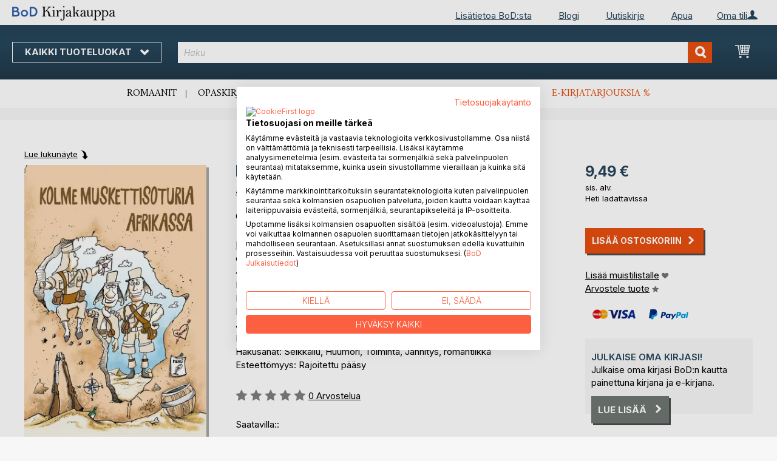

--- FILE ---
content_type: text/html; charset=UTF-8
request_url: https://kirjakauppa.bod.fi/kolme-muskettisoturia-afrikassa-jen-rejt-9789528076698
body_size: 14323
content:
 <!doctype html><html lang="fi"><head prefix="og: http://ogp.me/ns# fb: http://ogp.me/ns/fb# product: http://ogp.me/ns/product#"><script> var LOCALE = 'fi\u002DFI'; var BASE_URL = 'https\u003A\u002F\u002Fkirjakauppa.bod.fi\u002F'; var require = { 'baseUrl': 'https\u003A\u002F\u002Fkirjakauppa.bod.fi\u002Fstatic\u002Fversion1769080966\u002Ffrontend\u002FIsa\u002Ffi\u002Ffi_FI' };</script> <meta charset="utf-8"/>
<meta name="title" content="Kolme muskettisoturia Afrikassa"/>
<meta name="description" content="&quot;Kolme muskettisoturia Afrikassa&quot; kirjoittanut Jenő Rejtő • BoD-kirjakauppa • Erityisiä kirjailijoita. Erityinen valikoima."/>
<meta name="keywords" content="Kolme muskettisoturia Afrikassa"/>
<meta name="robots" content="INDEX,FOLLOW"/>
<meta name="viewport" content="width=device-width, initial-scale=1, maximum-scale=1.0, user-scalable=no"/>
<meta name="format-detection" content="telephone=no"/>
<title>Kolme muskettisoturia Afrikassa</title>
<link  rel="stylesheet" type="text/css"  media="all" href="https://kirjakauppa.bod.fi/static/version1769080966/base/Magento/base/default/mage/calendar.min.css" />
<link  rel="stylesheet" type="text/css"  media="all" href="https://kirjakauppa.bod.fi/static/version1769080966/frontend/Isa/bodtheme/default/css/styles-m.min.css" />
<link  rel="stylesheet" type="text/css"  media="all" href="https://kirjakauppa.bod.fi/static/version1769080966/frontend/Isa/bodtheme/default/css/styles-l.min.css" />
<link  rel="stylesheet" type="text/css"  media="all" href="https://kirjakauppa.bod.fi/static/version1769080966/frontend/Isa/bodtheme/default/css/print.min.css" />
<link  rel="stylesheet" type="text/css"  media="all" href="https://kirjakauppa.bod.fi/static/version1769080966/frontend/Magento/base/default/Magestore_Bannerslider/css/flexslider.min.css" />
<link  rel="stylesheet" type="text/css"  media="all" href="https://kirjakauppa.bod.fi/static/version1769080966/frontend/Isa/bodtheme/default/css/modal.min.css" />
<link  rel="stylesheet" type="text/css"  media="all" href="https://kirjakauppa.bod.fi/static/version1769080966/frontend/Isa/fi/default/css/custom-fi.min.css" />
<link  rel="stylesheet" type="text/css"  media="all" href="https://kirjakauppa.bod.fi/static/version1769080966/frontend/Magento/base/default/JakeSharp_Productslider/css/slick.min.css" />
<link  rel="stylesheet" type="text/css"  media="all" href="https://kirjakauppa.bod.fi/static/version1769080966/frontend/Magento/base/default/JakeSharp_Productslider/css/slick-theme.min.css" />
<link  rel="stylesheet" type="text/css"  media="all" href="https://kirjakauppa.bod.fi/static/version1769080966/frontend/Magento/base/default/JakeSharp_Productslider/css/productslider.min.css" />
<link  rel="stylesheet" type="text/css"  media="all" href="https://kirjakauppa.bod.fi/static/version1769080966/frontend/Magento/base/default/Payone_Core/css/payone.min.css" />
<link  rel="stylesheet" type="text/css"  media="all" href="https://kirjakauppa.bod.fi/static/version1769080966/frontend/Isa/bodtheme/default/mage/gallery/gallery.min.css" />
<script  type="text/javascript"  src="https://kirjakauppa.bod.fi/static/version1769080966/base/Magento/base/default/requirejs/require.min.js"></script>
<script  type="text/javascript"  src="https://kirjakauppa.bod.fi/static/version1769080966/frontend/Isa/fi/fi_FI/requirejs-min-resolver.min.js"></script>
<script  type="text/javascript"  src="https://kirjakauppa.bod.fi/static/version1769080966/base/Magento/base/default/mage/requirejs/baseUrlResolver.min.js"></script>
<script  type="text/javascript"  src="https://kirjakauppa.bod.fi/static/version1769080966/frontend/Isa/fi/fi_FI/requirejs-map.min.js"></script>
<script  type="text/javascript"  src="https://kirjakauppa.bod.fi/static/version1769080966/base/Magento/base/default/mage/requirejs/mixins.min.js"></script>
<script  type="text/javascript"  src="https://kirjakauppa.bod.fi/static/version1769080966/frontend/Isa/fi/fi_FI/requirejs-config.min.js"></script>
<script  type="text/javascript"  src="https://kirjakauppa.bod.fi/static/version1769080966/frontend/Magento/base/default/Smile_ElasticsuiteTracker/js/tracking.min.js"></script>
<script  type="text/javascript"  media="all" src="https://kirjakauppa.bod.fi/static/version1769080966/frontend/Isa/bodtheme/default/js/theme.min.js"></script>
<link rel="preload" as="font" crossorigin="anonymous" href="https://kirjakauppa.bod.fi/static/version1769080966/base/Magento/base/default/fonts/opensans/light/opensans-300.woff2" />
<link rel="preload" as="font" crossorigin="anonymous" href="https://kirjakauppa.bod.fi/static/version1769080966/base/Magento/base/default/fonts/opensans/regular/opensans-400.woff2" />
<link rel="preload" as="font" crossorigin="anonymous" href="https://kirjakauppa.bod.fi/static/version1769080966/base/Magento/base/default/fonts/opensans/semibold/opensans-600.woff2" />
<link rel="preload" as="font" crossorigin="anonymous" href="https://kirjakauppa.bod.fi/static/version1769080966/base/Magento/base/default/fonts/opensans/bold/opensans-700.woff2" />
<link rel="preload" as="font" crossorigin="anonymous" href="https://kirjakauppa.bod.fi/static/version1769080966/frontend/Magento/luma/default/fonts/Luma-Icons.woff2" />
<link  rel="canonical" href="https://kirjakauppa.bod.fi/kolme-muskettisoturia-afrikassa-jen-rejt-9789528076698" />
<link  rel="icon" type="image/x-icon" href="https://kirjakauppa.bod.fi/media/favicon/stores/4/favicon.ico" />
<link  rel="shortcut icon" type="image/x-icon" href="https://kirjakauppa.bod.fi/media/favicon/stores/4/favicon.ico" />
<script src="https://consent.cookiefirst.com/sites/kirjakauppa.bod.fi-96ffb047-b443-4c61-820d-0ffb51a8e442/consent.js"></script>	

<style>
header .panel.wrapper > p {display:none;}
#ui-id-2{min-height: 240px;}
div#prefix-error {max-width: 384px;}
</style>

<script>
  (function (sCDN, sCDNProject, sCDNWorkspace, sCDNVers) {
    if (
      window.localStorage !== null &&
      typeof window.localStorage === "object" &&
      typeof window.localStorage.getItem === "function" &&
      window.sessionStorage !== null &&
      typeof window.sessionStorage === "object" &&
      typeof window.sessionStorage.getItem === "function"
    ) {
      sCDNVers =
        window.sessionStorage.getItem("jts_preview_version") ||
        window.localStorage.getItem("jts_preview_version") ||
        sCDNVers;
    }
    window.jentis = window.jentis || {};
    window.jentis.config = window.jentis.config || {};
    window.jentis.config.frontend = window.jentis.config.frontend || {};
    window.jentis.config.frontend.cdnhost =
      sCDN + "/get/" + sCDNWorkspace + "/web/" + sCDNVers + "/";
    window.jentis.config.frontend.vers = sCDNVers;
    window.jentis.config.frontend.env = sCDNWorkspace;
    window.jentis.config.frontend.project = sCDNProject;
    window._jts = window._jts || [];
    var f = document.getElementsByTagName("script")[0];
    var j = document.createElement("script");
    j.async = true;
    j.src = window.jentis.config.frontend.cdnhost + "h067e2.js";
    f.parentNode.insertBefore(j, f);
  })("https://5cyeyp.bod.fi","bod-fi","live", "_");

  _jts.push({ track: "pageview" });
  _jts.push({ track: "submit" });
</script>   <script type="text/x-magento-init">
        {
            "*": {
                "Magento_PageCache/js/form-key-provider": {
                    "isPaginationCacheEnabled":
                        0                }
            }
        }</script>  <script>
try{smileTracker.setConfig({beaconUrl:'https://kirjakauppa.bod.fi/elasticsuite/tracker/hit/image/h.png',telemetryUrl:'https://t.elasticsuite.io/track',telemetryEnabled:'',sessionConfig:{"visit_cookie_name":"STUID","visit_cookie_lifetime":"3600","visitor_cookie_lifetime":"365","visitor_cookie_name":"STVID","domain":"kirjakauppa.bod.fi","path":"\/"},endpointUrl:'https://kirjakauppa.bod.fi/rest/V1/elasticsuite-tracker/hit',});smileTracker.addPageVar('store_id','4');require(['Smile_ElasticsuiteTracker/js/user-consent'],function(userConsent){if(userConsent({"cookieRestrictionEnabled":"0","cookieRestrictionName":"user_allowed_save_cookie"})){smileTracker.sendTag();}});}catch(err){;}
</script>  <meta property="og:type" content="product" /><meta property="og:title" content="Kolme muskettisoturia Afrikassa" /><meta property="og:image" content="https://images.bod.com/images/kolme-muskettisoturia-afrikassa-jen-rejt-9789528008743.jpg/400/400/Kolme_muskettisoturia_Afrikassa.webp" /><meta property="og:description" content="&quot;Kolme muskettisoturia Afrikassa&quot; kirjoittanut Jenő Rejtő • BoD-kirjakauppa • Erityisiä kirjailijoita. Erityinen valikoima." /><meta property="og:url" content="https://kirjakauppa.bod.fi/kolme-muskettisoturia-afrikassa-jen-rejt-9789528076698" /> <meta property="product:price:amount" content="9.49"/> <meta property="product:price:currency" content="EUR"/> </head><body data-container="body" data-mage-init='{"loaderAjax": {}, "loader": { "icon": "https://kirjakauppa.bod.fi/static/version1769080966/base/Magento/base/default/images/loader-2.gif"}}' id="html-body" itemtype="http://schema.org/Product" itemscope="itemscope" class="page-product-downloadable catalog-product-view product-kolme-muskettisoturia-afrikassa-jen-rejt-9789528076698 page-layout-1column">       <script type="text/x-magento-init">
    {
        "*": {
            "Magento_PageBuilder/js/widget-initializer": {
                "config": {"[data-content-type=\"slider\"][data-appearance=\"default\"]":{"Magento_PageBuilder\/js\/content-type\/slider\/appearance\/default\/widget":false},"[data-content-type=\"map\"]":{"Magento_PageBuilder\/js\/content-type\/map\/appearance\/default\/widget":false},"[data-content-type=\"row\"]":{"Magento_PageBuilder\/js\/content-type\/row\/appearance\/default\/widget":false},"[data-content-type=\"tabs\"]":{"Magento_PageBuilder\/js\/content-type\/tabs\/appearance\/default\/widget":false},"[data-content-type=\"slide\"]":{"Magento_PageBuilder\/js\/content-type\/slide\/appearance\/default\/widget":{"buttonSelector":".pagebuilder-slide-button","showOverlay":"hover","dataRole":"slide"}},"[data-content-type=\"banner\"]":{"Magento_PageBuilder\/js\/content-type\/banner\/appearance\/default\/widget":{"buttonSelector":".pagebuilder-banner-button","showOverlay":"hover","dataRole":"banner"}},"[data-content-type=\"buttons\"]":{"Magento_PageBuilder\/js\/content-type\/buttons\/appearance\/inline\/widget":false},"[data-content-type=\"products\"][data-appearance=\"carousel\"]":{"Magento_PageBuilder\/js\/content-type\/products\/appearance\/carousel\/widget":false}},
                "breakpoints": {"desktop":{"label":"Desktop","stage":true,"default":true,"class":"desktop-switcher","icon":"Magento_PageBuilder::css\/images\/switcher\/switcher-desktop.svg","conditions":{"min-width":"1024px"},"options":{"products":{"default":{"slidesToShow":"5"}}}},"tablet":{"conditions":{"max-width":"1024px","min-width":"768px"},"options":{"products":{"default":{"slidesToShow":"4"},"continuous":{"slidesToShow":"3"}}}},"mobile":{"label":"Mobile","stage":true,"class":"mobile-switcher","icon":"Magento_PageBuilder::css\/images\/switcher\/switcher-mobile.svg","media":"only screen and (max-width: 768px)","conditions":{"max-width":"768px","min-width":"640px"},"options":{"products":{"default":{"slidesToShow":"3"}}}},"mobile-small":{"conditions":{"max-width":"640px"},"options":{"products":{"default":{"slidesToShow":"2"},"continuous":{"slidesToShow":"1"}}}}}            }
        }
    }</script>   <div class="cookie-status-message" id="cookie-status">The store will not work correctly in the case when cookies are disabled.</div> <script type="text&#x2F;javascript">document.querySelector("#cookie-status").style.display = "none";</script> <script type="text/x-magento-init">
    {
        "*": {
            "cookieStatus": {}
        }
    }</script> <script type="text/x-magento-init">
    {
        "*": {
            "mage/cookies": {
                "expires": null,
                "path": "\u002F",
                "domain": ".kirjakauppa.bod.fi",
                "secure": false,
                "lifetime": "3600"
            }
        }
    }</script>  <noscript><div class="message global noscript"><div class="content"><p><strong>JavaScript vaikuttaisi olevan deaktivoitu selaimessasi.</strong> <span> For the best experience on our site, be sure to turn on Javascript in your browser.</span></p></div></div></noscript>     <script> window.cookiesConfig = window.cookiesConfig || {}; window.cookiesConfig.secure = false; </script> <script>    require.config({
        map: {
            '*': {
                wysiwygAdapter: 'mage/adminhtml/wysiwyg/tiny_mce/tinymceAdapter'
            }
        }
    });</script> <script>    require.config({
        paths: {
            googleMaps: 'https\u003A\u002F\u002Fmaps.googleapis.com\u002Fmaps\u002Fapi\u002Fjs\u003Fv\u003D3\u0026key\u003D'
        },
        config: {
            'Magento_PageBuilder/js/utils/map': {
                style: '',
            },
            'Magento_PageBuilder/js/content-type/map/preview': {
                apiKey: '',
                apiKeyErrorMessage: 'You\u0020must\u0020provide\u0020a\u0020valid\u0020\u003Ca\u0020href\u003D\u0027https\u003A\u002F\u002Fkirjakauppa.bod.fi\u002Fadminhtml\u002Fsystem_config\u002Fedit\u002Fsection\u002Fcms\u002F\u0023cms_pagebuilder\u0027\u0020target\u003D\u0027_blank\u0027\u003EGoogle\u0020Maps\u0020API\u0020key\u003C\u002Fa\u003E\u0020to\u0020use\u0020a\u0020map.'
            },
            'Magento_PageBuilder/js/form/element/map': {
                apiKey: '',
                apiKeyErrorMessage: 'You\u0020must\u0020provide\u0020a\u0020valid\u0020\u003Ca\u0020href\u003D\u0027https\u003A\u002F\u002Fkirjakauppa.bod.fi\u002Fadminhtml\u002Fsystem_config\u002Fedit\u002Fsection\u002Fcms\u002F\u0023cms_pagebuilder\u0027\u0020target\u003D\u0027_blank\u0027\u003EGoogle\u0020Maps\u0020API\u0020key\u003C\u002Fa\u003E\u0020to\u0020use\u0020a\u0020map.'
            },
        }
    });</script><script>
    require.config({
        shim: {
            'Magento_PageBuilder/js/utils/map': {
                deps: ['googleMaps']
            }
        }
    });</script><div class="page-wrapper"><header class="page-header"><div class="panel wrapper"><div class="panel header">   <div class="widget block block-static-block header_nav_top"><ul><li class="customer-login"><div data-block="account-wrapper" class="account-wrapper"><a class="action account-overlay text-center " target="_self"><span class="text">Oma tili</span></a> <div class="block block-account-overlay loggedout" data-role="dropdownDialog" data-mage-init='{"dropdownDialog":{ "appendTo":"[data-block=account-wrapper]", "triggerTarget":".account-wrapper > .account-overlay", "autoPosition":false, "timeout": "300", "closeOnMouseLeave": true, "closeOnEscape": true, "triggerClass":"active", "triggerEvent":"mouseenter", "parentClass":"active", "buttons":[]}}'><ul class="overlay-menu nav items"><li class="nav item account-link"><a class="action account-overlay text-center" onclick="return false;"><span class="text">Oma tili</span></a></li>  <li><a href="https://kirjakauppa.bod.fi/customer/account/login/" id="idOm9gxQQe" class="action primary login" >Kirjaudu  </a></li> <li class="nav item register"><a class="customer-register" href="https://kirjakauppa.bod.fi/customer/account/create/">Oletko uusi käyttäjä? Rekisteröidy nyt.</a></li>   <li class="nav item"><a href="https://kirjakauppa.bod.fi/customer/account/">Yleiskatsaus</a></li><li class="nav item"><a href="https://kirjakauppa.bod.fi/sales/order/history/">Kirjatilaukseni</a></li><li class="nav item"><a href="https://kirjakauppa.bod.fi/wishlist/">Muistilista</a></li> </ul></div></div></li></ul><ul>
<li><a title="BoD:sta" href="https://www.bod.fi/lisatietoja-bod.html" target="_self">Lisätietoa&nbsp;BoD:sta</a></li>
<li><a title="Blogi" href="https://blogi.bod.fi/" target="_self">Blogi</a></li>
<li><a title="Uutiskirje" href="https://page.bod.de/nlsubscription?mandant=6" target="_self">Uutiskirje</a></li>
<li><a title="Apua" href="https://kirjakauppa.bod.fi/apua-kirjautuminen-ja-rekisteroityminen" target="_self">Apua</a></li>
</ul></div>  <!-- Moved to header inner <span data-action="toggle-nav" class="action nav-toggle"><span>Vaihda navigointi</span></span> --> <a class="logo" href="https://kirjakauppa.bod.fi/" title=""> <img src="https://kirjakauppa.bod.fi/media/logo/stores/4/BoD-Logo-Kirjakauppa-FI-Header.png" alt="" width="170"  /></a> </div></div><div class="header-inner"><div class="header content">   <div class="sections nav-sections"> <div class="section-items nav-sections-items" data-mage-init='{"tabs":{"openedState":"active"}}'>  <div class="section-item-title nav-sections-item-title" data-role="collapsible"><a class="nav-sections-item-switch item-store-menu" data-toggle="switch" href="#store.menu">Menu</a></div><div class="section-item-content nav-sections-item-content item-store-menu" id="store.menu" data-role="content">     <nav class="navigation store-fi" data-action="navigation"><a class="outline toggle-navigation nav-toggle" data-action="toggle-nav" href="" onclick="return false;">Kaikki tuoteluokat <i class="icon-bod icon-down"></i></a> <ul data-mage-init='{"menu":{"responsive":true, "expanded":true, "position":{"my":"left top","at":"left bottom"}}}'><li class="all-categories level0 nav-1 first level-top parent"><a class="level-top ui-corner-all" href="">Kaikki tuoteluokat</a></li> <li  class="level0 nav-1 category-item first level-top parent"><a href="https://kirjakauppa.bod.fi/bod-kirjavinkit"  class="level-top" ><span>BoD Kirjavinkit</span></a><ul class="level0 submenu"><li  class="level1 nav-1-1 category-item first"><a href="https://kirjakauppa.bod.fi/bod-kirjavinkit/bod-n-kirjasuositukset" ><span>BoD:n kirjasuositukset</span></a></li><li  class="level1 nav-1-2 category-item last"><a href="https://kirjakauppa.bod.fi/bod-kirjavinkit/parasta-lahjavinkkia" ><span>10 parasta lahjavinkkiä </span></a></li></ul></li><li  class="level0 nav-2 category-item level-top parent"><a href="https://kirjakauppa.bod.fi/kaunokirjallisuus"  class="level-top" ><span>Kaunokirjallisuus</span></a><ul class="level0 submenu"><li  class="level1 nav-2-1 category-item first"><a href="https://kirjakauppa.bod.fi/kaunokirjallisuus/romaanit-novellit" ><span>Romaanit &amp; novellit</span></a></li><li  class="level1 nav-2-2 category-item last"><a href="https://kirjakauppa.bod.fi/kaunokirjallisuus/runot" ><span>Klassikot &amp; runot</span></a></li></ul></li><li  class="level0 nav-3 category-item level-top parent"><a href="https://kirjakauppa.bod.fi/lasten-ja-nuortenkirjat"  class="level-top" ><span>Lasten- ja nuortenkirjat</span></a><ul class="level0 submenu"><li  class="level1 nav-3-1 category-item first"><a href="https://kirjakauppa.bod.fi/lasten-ja-nuortenkirjat/lastenkirjat" ><span>Lastenkirjat</span></a></li><li  class="level1 nav-3-2 category-item"><a href="https://kirjakauppa.bod.fi/lasten-ja-nuortenkirjat/jugendliteratur-ab-12" ><span>Nuortenkirjat</span></a></li><li  class="level1 nav-3-3 category-item last"><a href="https://kirjakauppa.bod.fi/lasten-ja-nuortenkirjat/sachbuecher-fuer-kinder-und-jugendliche" ><span>Lasten ja nuorten tietokirjat</span></a></li></ul></li><li  class="level0 nav-4 category-item level-top parent"><a href="https://kirjakauppa.bod.fi/opaskirjat"  class="level-top" ><span>Opaskirjat</span></a><ul class="level0 submenu"><li  class="level1 nav-4-1 category-item first"><a href="https://kirjakauppa.bod.fi/opaskirjat/ruuanlaitto-hyvinvointi-terveys" ><span>Ruuanlaitto, hyvinvointi &amp; terveys</span></a></li><li  class="level1 nav-4-2 category-item"><a href="https://kirjakauppa.bod.fi/opaskirjat/vapaa-aika-harrastukset-kulttuuri" ><span>Vapaa-aika, harrastukset &amp; kulttuuri</span></a></li><li  class="level1 nav-4-3 category-item"><a href="https://kirjakauppa.bod.fi/opaskirjat/matkailu-maantiede" ><span>Matkailu &amp; maantiede</span></a></li><li  class="level1 nav-4-4 category-item last"><a href="https://kirjakauppa.bod.fi/opaskirjat/elamantaito-kaytannon-oppaat" ><span>Elämäntaito &amp; käytännön oppaat</span></a></li></ul></li><li  class="level0 nav-5 category-item last level-top parent"><a href="https://kirjakauppa.bod.fi/tieto-oppikirjat"  class="level-top" ><span>Tieto- &amp; oppikirjat</span></a><ul class="level0 submenu"><li  class="level1 nav-5-1 category-item first"><a href="https://kirjakauppa.bod.fi/tieto-oppikirjat/talous-johtaminen" ><span>Talous &amp; johtaminen</span></a></li><li  class="level1 nav-5-2 category-item"><a href="https://kirjakauppa.bod.fi/tieto-oppikirjat/teollisuus-tekniikka" ><span>Teollisuus &amp; tekniikka</span></a></li><li  class="level1 nav-5-3 category-item"><a href="https://kirjakauppa.bod.fi/tieto-oppikirjat/ymparisto-luonnon-laaketiede" ><span>Luonnontieteet &amp; ympäristö</span></a></li><li  class="level1 nav-5-4 category-item"><a href="https://kirjakauppa.bod.fi/tieto-oppikirjat/yhteiskunta-politiikka" ><span>Yhteiskunta &amp; politiikka</span></a></li><li  class="level1 nav-5-5 category-item"><a href="https://kirjakauppa.bod.fi/tieto-oppikirjat/historia-uskonto-humanistiset-tieteet" ><span>Historia, uskonto &amp; humanistiset tieteet</span></a></li><li  class="level1 nav-5-6 category-item last"><a href="https://kirjakauppa.bod.fi/tieto-oppikirjat/oppikirjat-kielet" ><span>Oppiminen &amp; kielet</span></a></li></ul></li>  <li class="nav item ui-menu-item" role="presentation"><a href="/catalogsearch/result/index/?c_filter%5Bbod_on_sale%5D=1&c_filter%5Bbod_ebook_variant%5D=1&q=*" id="promotions" class="ui-corner-all" tabindex="-1" role="menuitem">E-kirjatarjoukset <span class="text-orange">%</span></a></li><li class="nav item"><a href="https://www.bod.fi/fingerprint/fi/">Blog</a></li><li class="nav item"><a href="https://www.bod.fi/newsletter-fi.html">Uutiskirje</a></li><li class="nav item"><a href="https://kirjakauppa.bod.fi/apua-kirjautuminen-ja-rekisteroityminen/">Apua</a></li></ul></nav></div>  <div class="section-item-title nav-sections-item-title" data-role="collapsible"><a class="nav-sections-item-switch item-store-links" data-toggle="switch" href="#store.links">Oma tili</a></div><div class="section-item-content nav-sections-item-content item-store-links" id="store.links" data-role="content"> <ul class="ui-menu"> <li class="nav item"><a href="https://kirjakauppa.bod.fi/customer/account/login/">Kirjaudu  </a></li>   <li class="nav item"><a href="https://kirjakauppa.bod.fi/customer/account/">Yleiskatsaus</a></li><li class="nav item"><a href="https://kirjakauppa.bod.fi/customer/account/edit/">Asiakastiedot</a></li><li class="nav item"><a href="https://kirjakauppa.bod.fi/customer/address/">Osoitetiedot</a></li><li class="nav item"><a href="https://kirjakauppa.bod.fi/sales/order/history/">Kirjatilaukseni</a></li><li class="nav item"><a href="https://kirjakauppa.bod.fi/downloadable/customer/products/">E-kirjalataukseni</a></li><li class="nav item"><a href="https://kirjakauppa.bod.fi/review/customer/">Arvosteluni</a></li><li class="nav item"><a href="https://kirjakauppa.bod.fi/wishlist/">Muistilista</a></li> </ul></div> </div></div> <a class="action skip contentarea" href="#contentarea"><span>Skip to Content</span></a> <span data-action="toggle-nav" class="action nav-toggle"><span>Vaihda navigointi</span></span> <div data-block="minicart" class="minicart-wrapper"><a class="action showcart" href="https://kirjakauppa.bod.fi/checkout/cart/" data-bind="scope: 'minicart_content'"><span class="text">Ostoskori</span> <span class="counter qty empty" data-bind="css: { empty: !!getCartParam('summary_count') == false && !isLoading() }, blockLoader: isLoading"><span class="counter-number"><!-- ko if: getCartParam('summary_count') --><!-- ko text: getCartParam('summary_count').toLocaleString(window.LOCALE) --><!-- /ko --><!-- /ko --></span> <span class="counter-label"><!-- ko if: getCartParam('summary_count') --><!-- ko text: getCartParam('summary_count').toLocaleString(window.LOCALE) --><!-- /ko --><!-- ko i18n: 'items' --><!-- /ko --><!-- /ko --></span></span></a>   <script>            require(['jquery'], function ($) {
                $('a.action.showcart').on('click', function() {
                    $(document.body).trigger('processStart');
                });
            });</script>  <script>window.checkout = {"shoppingCartUrl":"https:\/\/kirjakauppa.bod.fi\/checkout\/cart\/","checkoutUrl":"https:\/\/kirjakauppa.bod.fi\/checkout\/","updateItemQtyUrl":"https:\/\/kirjakauppa.bod.fi\/checkout\/sidebar\/updateItemQty\/","removeItemUrl":"https:\/\/kirjakauppa.bod.fi\/checkout\/sidebar\/removeItem\/","imageTemplate":"Magento_Catalog\/product\/image_with_borders","baseUrl":"https:\/\/kirjakauppa.bod.fi\/","minicartMaxItemsVisible":5,"websiteId":"5","maxItemsToDisplay":10,"storeId":"4","storeGroupId":"5","customerLoginUrl":"https:\/\/kirjakauppa.bod.fi\/customer\/account\/login\/referer\/aHR0cHM6Ly9raXJqYWthdXBwYS5ib2QuZmkva29sbWUtbXVza2V0dGlzb3R1cmlhLWFmcmlrYXNzYS1qZW4tcmVqdC05Nzg5NTI4MDc2Njk4\/","isRedirectRequired":false,"autocomplete":"off","captcha":{"user_login":{"isCaseSensitive":false,"imageHeight":50,"imageSrc":"","refreshUrl":"https:\/\/kirjakauppa.bod.fi\/captcha\/refresh\/","isRequired":false,"timestamp":1769998610}}}</script> <script type="text/x-magento-init">
    {
        "[data-block='minicart']": {
            "Magento_Ui/js/core/app": {"components":{"minicart_content":{"children":{"subtotal.container":{"children":{"subtotal":{"children":{"subtotal.totals":{"config":{"display_cart_subtotal_incl_tax":1,"display_cart_subtotal_excl_tax":0,"template":"Magento_Tax\/checkout\/minicart\/subtotal\/totals"},"children":{"subtotal.totals.msrp":{"component":"Magento_Msrp\/js\/view\/checkout\/minicart\/subtotal\/totals","config":{"displayArea":"minicart-subtotal-hidden","template":"Magento_Msrp\/checkout\/minicart\/subtotal\/totals"}}},"component":"Magento_Tax\/js\/view\/checkout\/minicart\/subtotal\/totals"}},"component":"uiComponent","config":{"template":"Magento_Checkout\/minicart\/subtotal"}}},"component":"uiComponent","config":{"displayArea":"subtotalContainer"}},"item.renderer":{"component":"Magento_Checkout\/js\/view\/cart-item-renderer","config":{"displayArea":"defaultRenderer","template":"Magento_Checkout\/minicart\/item\/default"},"children":{"item.image":{"component":"Magento_Catalog\/js\/view\/image","config":{"template":"Magento_Catalog\/product\/image","displayArea":"itemImage"}},"checkout.cart.item.price.sidebar":{"component":"uiComponent","config":{"template":"Magento_Checkout\/minicart\/item\/price","displayArea":"priceSidebar"}}}},"extra_info":{"component":"uiComponent","config":{"displayArea":"extraInfo"}},"promotion":{"component":"uiComponent","config":{"displayArea":"promotion"}}},"config":{"itemRenderer":{"default":"defaultRenderer","simple":"defaultRenderer","virtual":"defaultRenderer"},"template":"Magento_Checkout\/minicart\/content"},"component":"Magento_Checkout\/js\/view\/minicart"}},"types":[]}        },
        "*": {
            "Magento_Ui/js/block-loader": "https\u003A\u002F\u002Fkirjakauppa.bod.fi\u002Fstatic\u002Fversion1769080966\u002Fbase\u002FMagento\u002Fbase\u002Fdefault\u002Fimages\u002Floader\u002D1.gif"
        }
    }</script></div>  <div class="block block-search"><div class="block block-title"><strong>Haku</strong></div><div class="block block-content"><form class="form minisearch" id="search_mini_form" action="https://kirjakauppa.bod.fi/catalogsearch/result/" method="get"><div class="field search"><label class="label" for="search" data-role="minisearch-label"><span>Haku</span></label> <div class="control"><input id="search" type="text" name="q" value="" placeholder="Haku" class="input-text" maxlength="128" role="combobox" aria-haspopup="false" aria-autocomplete="both" aria-expanded="false" autocomplete="off" data-block="autocomplete-form"/><div id="search_autocomplete" class="search-autocomplete"></div> <div class="actions"><button type="submit" title="Haku" class="action search"><span>Haku</span></button></div></div></div></form></div></div><script type="text/x-magento-init">
{
    "#search" :
    {
        "quickSearch" :
        {
            "formSelector":"#search_mini_form",
            "url":"https://kirjakauppa.bod.fi/search/ajax/suggest/",
            "destinationSelector":"#search_autocomplete",
            "templates": {"term":{"title":"Search terms","template":"Smile_ElasticsuiteCore\/autocomplete\/term"},"product":{"title":"Tuotteet","template":"Smile_ElasticsuiteCatalog\/autocomplete\/product"},"category":{"title":"Luokat","template":"Smile_ElasticsuiteCatalog\/autocomplete\/category"},"product_attribute":{"title":"Attributes","template":"Smile_ElasticsuiteCatalog\/autocomplete\/product-attribute","titleRenderer":"Smile_ElasticsuiteCatalog\/js\/autocomplete\/product-attribute"}},
            "priceFormat" : {"pattern":"%s\u00a0\u20ac","precision":2,"requiredPrecision":2,"decimalSymbol":",","groupSymbol":"\u00a0","groupLength":3,"integerRequired":false},
            "minSearchLength" : 2 }
    }
}</script></div></div><div class="widget block block-static-block header_navi_bottom">
<ul>
<li><a href="https://kirjakauppa.bod.fi/kaunokirjallisuus/romaanit-novellit/" target="_self">Romaanit</a></li>
<li><a href="https://kirjakauppa.bod.fi/opaskirjat/" target="_self">Opaskirjat</a></li>
<li><a href="https://kirjakauppa.bod.fi/bod-kirjavinkit/bod-n-kirjasuositukset/" target="_self">BoD:n kirjasuositukset </a></li>
<li><a href="https://kirjakauppa.bod.fi/lasten-ja-nuortenkirjat/lastenkirjat/" target="_self">Lastenkirjat</a></li>
<li><a href="https://kirjakauppa.bod.fi/kaunokirjallisuus/runot/" target="_self">Runot</a></li>
<li><a href="/catalogsearch/result/index/?c_filter%5Bbod_on_sale%5D=1&amp;c_filter%5Bbod_ebook_variant%5D=1&amp;c_filter%5Bcategories_ids%5D=!15&amp;q=*">E-kirjatarjouksia %</a></li>
</ul></div></header><main id="maincontent" class="page-main"><div class="page messages"> <div data-placeholder="messages"></div> <div data-bind="scope: 'messages'"><!-- ko if: cookieMessages && cookieMessages.length > 0 --><div aria-atomic="true" role="alert" data-bind="foreach: { data: cookieMessages, as: 'message' }" class="messages"><div data-bind="attr: { class: 'message-' + message.type + ' ' + message.type + ' message', 'data-ui-id': 'message-' + message.type }"><div data-bind="html: $parent.prepareMessageForHtml(message.text)"></div></div></div><!-- /ko --><!-- ko if: messages().messages && messages().messages.length > 0 --><div aria-atomic="true" role="alert" class="messages" data-bind="foreach: { data: messages().messages, as: 'message' }"><div data-bind="attr: { class: 'message-' + message.type + ' ' + message.type + ' message', 'data-ui-id': 'message-' + message.type }"><div data-bind="html: $parent.prepareMessageForHtml(message.text)"></div></div></div><!-- /ko --></div><script type="text/x-magento-init">
    {
        "*": {
            "Magento_Ui/js/core/app": {
                "components": {
                        "messages": {
                            "component": "Magento_Theme/js/view/messages"
                        }
                    }
                }
            }
    }</script></div> <a id="contentarea" tabindex="-1"></a><div class="columns"><div class="column main bod-main-wrapper"><div class="product reading-probe">  <a class="action small" id="booksampleLink" href="//www.bod.fi/booksample?json=http%3A%2F%2Fwww.bod.fi%2Fgetjson.php%3Fobjk_id%3D2693363%26hash%3Dfd0196c7065c63d82ae5b315ae9de872" target="_blank">Lue lukunäyte</a> </div> <div class="product media bod-product-image"> <a id="gallery-prev-area" tabindex="-1"></a><div class="action-skip-wrapper"> <a class="action skip gallery-next-area" href="#gallery-next-area"><span>Skip to the end of the images gallery</span></a> <span data-action="toggle-nav" class="action nav-toggle"><span>Vaihda navigointi</span></span></div> <script type="text/x-magento-init">
    {
        "[data-gallery-role=gallery-placeholder]": {
            "Magento_ProductVideo/js/fotorama-add-video-events": {
                "videoData": [{"mediaType":null,"videoUrl":null,"isBase":false}],
                "videoSettings": [{"playIfBase":"0","showRelated":"0","videoAutoRestart":"0"}],
                "optionsVideoData": []            }
        }
    }</script><div class="action-skip-wrapper"> <a class="action skip gallery-prev-area" href="#gallery-prev-area"><span>Skip to the beginning of the images gallery</span></a> <span data-action="toggle-nav" class="action nav-toggle"><span>Vaihda navigointi</span></span></div> <a id="gallery-next-area" tabindex="-1"></a>  <img class="photo image" itemprop="image"  src="https://images.bod.com/images/kolme-muskettisoturia-afrikassa-jen-rejt-9789528008743.jpg/500/500/Kolme_muskettisoturia_Afrikassa.webp" alt="Kolme muskettisoturia Afrikassa" /></div><div class="bod-product-info-main product-info-main">  <style type="text/css"> .a-reihe { font-weight: normal; text-decoration: underline; } a.a-reihe:hover { color: #e84e0f !important; }</style><div class="flag-container"> </div><div class="bod-main-info"><div class="page-title-wrapper product"><h1 class="page-title"><span class="base" data-ui-id="page-title-wrapper" itemprop="name">Kolme muskettisoturia Afrikassa</span></h1></div>  <span class="product author product-item-author"><a href="https://kirjakauppa.bod.fi/catalogsearch/result/index/?q=Jen%C5%91%20Rejt%C5%91&bod_pers_id=12596295" class="product-author-link">Jenő Rejtő</a></a></span>     <br><br>  <p>Osa 1: <a class="a-reihe" href="https://kirjakauppa.bod.fi/catalogsearch/result/index/?q=P.%20Howard%3Ain%20seikkailuromaanit&bod_issue=P.%20Howard%3Ain%20seikkailuromaanit&c_filter%5Bbod_ebook_variant%5D=1#products">P. Howard:in seikkailuromaanit</a></p>   <div class="bod-additional-info">    <p class="product-category"><a href="https://kirjakauppa.bod.fi/kaunokirjallisuus/romaanit-novellit" title="Romaanit &amp; novellit">Romaanit &amp; novellit</a></p>    <p class="ebook-format">ePUB</p><p class="ebook-file-size">480,0 KB</p><p class="ebook-drm">DRM: Vesileimaus</p> <p class="isbn">ISBN-13: 9789528076698</p><p class="publisher">Kustantaja: BoD - Books on Demand</p><p class="release-date">Julkaistu:  05.04.2019</p><p class="language">Kieli: suomi</p> <p class="tags">Hakusanat: Seikkailu, Huumori, Toiminta, Jännitys, romantiikka</p>  <p class="ebook-accessibility">Esteettömyys: Rajoitettu pääsy</p></div></div>      <div class="product-reviews-summary short empty"><div class="rating-summary"><span class="label"><span>Arvostelu::</span></span> <div class="rating-result"><span style="width:0%"><span>0%</span></span></div></div><div class="reviews-actions"><a class="action add" href="https://kirjakauppa.bod.fi/kolme-muskettisoturia-afrikassa-jen-rejt-9789528076698#review-form" onclick="scrollto(jQuery('#tab-label-product-reviews-title'), jQuery('#tab-label-product-reviews-title'));"> 0 <span>Arvostelua</span></a></div></div> <script>
    function scrollto(tab, element){
        tab.trigger('click');
        jQuery('html,body').animate({
            scrollTop: (element.offset().top)
        }, 800);
    };</script>     <div class="switcher"><p>Saatavilla::</p><div class="switcher-buttons"><a href="https://kirjakauppa.bod.fi/kolme-muskettisoturia-afrikassa-jen-rejt-9789528008743" class="switcher-buttons-print "><span class="variant">Painettu kirja</span> <span class="price">15,50 €</span></a> <a href="https://kirjakauppa.bod.fi/kolme-muskettisoturia-afrikassa-jen-rejt-9789528076698" class="switcher-buttons-ebook active"><span class="variant">E-kirja</span> <span class="price"><span class="price">9,49 €</span></span></a></div></div> </div><div class="product bod-actions"><div class="product-info-price"><div class="price-box price-final_price" data-role="priceBox" data-product-id="207114" data-price-box="product-id-207114">      <span class="price-container price-final_price&#x20;tax&#x20;weee"  itemprop="offers" itemscope itemtype="http://schema.org/Offer"> <span  id="product-price-207114"  data-price-amount="9.49" data-price-type="finalPrice" class="price-wrapper " ><span class="price">9,49 €</span></span>   <meta itemprop="price" content="9.49" /><meta itemprop="priceCurrency" content="EUR" /></span>  </div>  <div class="bod-tax-container"><p class="bod-tax">sis. alv.</p></div>  <p class="shipment-info product-item-delivery">Heti ladattavissa</p>   <div class="shipment-info" style="margin: 15px 0 40px 0;"></div></div>     <div class="product-add-form"><form data-product-sku="9789528076698" action="https://kirjakauppa.bod.fi/checkout/cart/add/uenc/aHR0cHM6Ly9raXJqYWthdXBwYS5ib2QuZmkva29sbWUtbXVza2V0dGlzb3R1cmlhLWFmcmlrYXNzYS1qZW4tcmVqdC05Nzg5NTI4MDc2Njk4/product/207114/" method="post" id="product_addtocart_form"><input type="hidden" name="product" value="207114" /><input type="hidden" name="selected_configurable_option" value="" /><input type="hidden" name="related_product" id="related-products-field" value="" /><input type="hidden" name="item" value="207114" /><input name="form_key" type="hidden" value="5m0koHSuIzcvkPJF" />        <div class="product-options-wrapper" id="product-options-wrapper"><div class="fieldset" tabindex="0">  <script>
require([
    'jquery',
], function($){

//<![CDATA[
    $.extend(true, $, {
        calendarConfig: {
            dayNames: ["sunnuntaina","maanantaina","tiistaina","keskiviikkona","torstaina","perjantaina","lauantaina"],
            dayNamesMin: ["su","ma","ti","ke","to","pe","la"],
            monthNames: ["tammikuuta","helmikuuta","maaliskuuta","huhtikuuta","toukokuuta","kes\u00e4kuuta","hein\u00e4kuuta","elokuuta","syyskuuta","lokakuuta","marraskuuta","joulukuuta"],
            monthNamesShort: ["tammik.","helmik.","maalisk.","huhtik.","toukok.","kes\u00e4k.","hein\u00e4k.","elok.","syysk.","lokak.","marrask.","jouluk."],
            infoTitle: 'Tietoa\u0020kalenterista',
            firstDay: 1,
            closeText: 'Sulje',
            currentText: 'T\u00E4n\u00E4\u00E4n',
            prevText: 'Palaa',
            nextText: 'Next',
            weekHeader: 'WK',
            timeText: 'Aika',
            hourText: 'Tunti',
            minuteText: 'Minute',
            dateFormat: "D, d M yy", // $.datepicker.RFC_2822
            showOn: 'button',
            showAnim: '',
            changeMonth: true,
            changeYear: true,
            buttonImageOnly: null,
            buttonImage: null,
            showButtonPanel: true,
            showWeek: true,
            timeFormat: '',
            showTime: false,
            showHour: false,
            showMinute: false
        }
    });

    enUS = {"m":{"wide":["January","February","March","April","May","June","July","August","September","October","November","December"],"abbr":["Jan","Feb","Mar","Apr","May","Jun","Jul","Aug","Sep","Oct","Nov","Dec"]}}; // en_US locale reference
//]]>

});</script>   </div></div> <div class="product-options-bottom">   <div class="box-tocart"><div class="fieldset"> <div class="field qty"><label class="label" for="qty"><span>Määrä</span></label> <div class="control"><input type="number" name="qty" id="qty" maxlength="12" value="1" title="Määrä" class="input-text qty" data-validate="{&quot;required-number&quot;:true,&quot;validate-item-quantity&quot;:{&quot;minAllowed&quot;:1,&quot;maxAllowed&quot;:1}}" /></div></div> <div class="actions"><button type="submit" title="Lisää ostoskoriin" class="action primary tocart" id="product-addtocart-button"><span>Lisää ostoskoriin</span></button>   <div id="instant-purchase" data-bind="scope:'instant-purchase'"><!-- ko template: getTemplate() --><!-- /ko --></div><script type="text/x-magento-init">
    {
        "#instant-purchase": {
            "Magento_Ui/js/core/app": {"components":{"instant-purchase":{"component":"Magento_InstantPurchase\/js\/view\/instant-purchase","config":{"template":"Magento_InstantPurchase\/instant-purchase","buttonText":"Instant Purchase","purchaseUrl":"https:\/\/kirjakauppa.bod.fi\/instantpurchase\/button\/placeOrder\/"}}}}        }
    }</script></div></div></div> <script type="text/x-magento-init">
    {
        "#product_addtocart_form": {
            "Magento_Catalog/product/view/validation": {
                "radioCheckboxClosest": ".nested"
            }
        }
    }</script> <script type="text/x-magento-init">
    {
        "#product_addtocart_form": {
            "catalogAddToCart": {
                "bindSubmit": true,
                "toCartLink": "https://kirjakauppa.bod.fi/checkout/cart/"
            }
        }
    }</script><div class="product-social-links">  <div class="product-addto-links" data-role="add-to-links"> <a href="#" class="action towishlist" data-post='{"action":"https:\/\/kirjakauppa.bod.fi\/wishlist\/index\/add\/","data":{"product":207114,"uenc":"aHR0cHM6Ly9raXJqYWthdXBwYS5ib2QuZmkva29sbWUtbXVza2V0dGlzb3R1cmlhLWFmcmlrYXNzYS1qZW4tcmVqdC05Nzg5NTI4MDc2Njk4"}}' data-action="add-to-wishlist"><span>Lisää muistilistalle</span></a> <br/> <a href="#product-reviews" class="action ratetitle" onclick="jQuery('#tab-label-reviews-title').click(); scrollto(jQuery('#tab-label-reviews-title'));"><span>Arvostele tuote</span></a></div><script type="text/x-magento-init">
    {
        "body": {
            "addToWishlist": {"productType":"downloadable"} }
    }</script><script>
    function scrollto(tab, element){
        tab.trigger('click');
            jQuery('html,body').animate({
               scrollTop: (element.offset().top)
            }, 800);
    };</script>  <div class="product-social-icons"> <div class="payment-method-icons">   <img src="https://kirjakauppa.bod.fi/static/version1769080966/frontend/Isa/bodtheme/default/images/material/creditcard.png" alt="Luottokortti" title="Luottokortti" class="payone_creditcard" />    <img src="https://kirjakauppa.bod.fi/static/version1769080966/frontend/Isa/bodtheme/default/images/material/paypal.png" alt="PayPal" title="PayPal" class="payone_paypal" /> </div></div></div></div>  </form></div><script type="text/x-magento-init">
    {
        "[data-role=priceBox][data-price-box=product-id-207114]": {
            "priceBox": {
                "priceConfig":  {"productId":207114,"priceFormat":{"pattern":"%s\u00a0\u20ac","precision":2,"requiredPrecision":2,"decimalSymbol":",","groupSymbol":"\u00a0","groupLength":3,"integerRequired":false},"prices":{"baseOldPrice":{"amount":8.8691578785047,"adjustments":[]},"oldPrice":{"amount":9.49,"adjustments":[]},"basePrice":{"amount":8.8691578785047,"adjustments":[]},"finalPrice":{"amount":9.49,"adjustments":[]}},"idSuffix":"_clone","tierPrices":[],"calculationAlgorithm":"VATID_BASE_CALCULATION"}            }
        }
    }</script>   <div class="bod-own-book-marketing"><p class="bod-marketing-headline">Julkaise oma kirjasi!</p><p class="bod-marketing-text">Julkaise oma kirjasi BoD:n kautta painettuna kirjana ja e-kirjana.</p><a href="https://www.bod.fi/kirjailijaksi.html" class="marketing action secondary tocart"><span>Lue lisää</span></a></div>  </div>   <div class="product info detailed"><div class="product data items" data-mage-init='{"tabs":{"openedState":"active"}}'>  <div class="data item title" data-role="collapsible" id="tab-label-product.info.description"><a class="data switch" tabindex="-1" data-toggle="trigger" href="#product.info.description" id="tab-label-product.info.description-title">Kuvaus</a></div><div class="data item content" aria-labelledby="tab-label-product.info.description-title" id="product.info.description" data-role="content">   <div class="product attribute description"> <div class="value" itemprop="description">Uskomattoman, mieleenpainuvan tarinan sankarit, erottamattomat ystävät Potka, Kanto Hopkins ja Nobody Alfons  palvelevat Ranskan Muukalaislegioonassa. Kolmeksi muskettisotureiksi kutsuttu sotilas-kolmikko suorittaa ritarillista palvelua rohkean ranskalaistytön, Yvonnen rinnalla jännittävien ja monesti hengenvaarallisten seikkailujen kautta. Samalla kaverien vanha tuttava Turkin Sulttaani näennäisesti vain sekoittaa ystävysten kuviot. Näyttää siltä, että hänen alhaiset petoksensa vain lisäävät sankariemme vaikeuksia. Onko hän siis petturi tai ystävä? Se selviää vasta henkeäsalpaavan tarinan loppupäässä. Viikkoja kestävä pakomatka Muukalaislegioonasta, sitten Afrikan pahamaineisimmalta rangaistusleiriltä, samalla Yvonnen isän, kenraalin pelastaminen ja laajamittaisen maanpetoksen paljastaminen näyttää mahdottomalta tehtävältä. Saharan autiomaa, viidakko ja villisti virtaava Kongo- joki ovat olennaiset lavasteet tapahtumille, joiden päähenkilöt eivät pelastu rakkauden ansaltakaan. Heidän toveristaan, kuuluisasta ja salaperäisestä kokista tulee tärkeä mauste tässä sopassa, jossa lopuksi hyvä palkitaan ja paha saa ansionsa mukaan.  <br>Romaani on tarkoitettu luettavaksi kaikenikäisille, teinistä vaariin. Unkarilaisen P. Howard:in ympäri maailmaa tunnettu teos on mestarillinen kertomus. Howardin vastustamaton huumori, lämmin inhimillisyys ja asiantuntemus pohjautuvat kirjailijan lyhyeen, mutta tapahtumarikkaaseen elämään.</div></div></div>  <div class="data item title" data-role="collapsible" id="tab-label-product.contributor.info"><a class="data switch" tabindex="-1" data-toggle="trigger" href="#product.contributor.info" id="tab-label-product.contributor.info-title">Kirjailija</a></div><div class="data item content" aria-labelledby="tab-label-product.contributor.info-title" id="product.contributor.info" data-role="content">    <div class="bod-product-author"><div class="author-image">  <img src="https://kirjakauppa.bod.fi/static/version1769080966/frontend/Isa/bodtheme/default/images/author-no-image.png" alt="Jenő Rejtő" title="Jenő Rejtő"/></div><div class="author-details"><p class="author-name">Jenő Rejtő</p><p class="author-description"></p></div></div>  </div>  <div class="data item title" data-role="collapsible" id="tab-label-product-pressvoices"><a class="data switch" tabindex="-1" data-toggle="trigger" href="#product-pressvoices" id="tab-label-product-pressvoices-title">Lehdistöarvostelut</a></div><div class="data item content" aria-labelledby="tab-label-product-pressvoices-title" id="product-pressvoices" data-role="content">  <div class="press-comments-wrapper"> <p>Kirjasta ei ole ilmestynyt lehdistöarvosteluja.</p></div></div>  <div class="data item title last" data-role="collapsible" id="tab-label-reviews"><a class="data switch" tabindex="-1" data-toggle="trigger" href="#reviews" id="tab-label-reviews-title">Lukija-arvostelut</a></div><div class="data item content" aria-labelledby="tab-label-reviews-title" id="reviews" data-role="content"> <div id="product-review-container" data-role="product-review"></div> <div class="block review-add"><div class="block-title"><strong>Kirjoita oma arvostelu</strong></div><div class="block-content"> <div class="message info notlogged" id="review-form"><div>Kirjaudu sisään <a href="#" class="action link">täällä</a> kirjoittaaksesi arvostelun.</div></div><script type="text/x-magento-init">
    {
        "#review-form a": {
            "Magento_Review/js/login": {}
        }
    }</script></div></div> <script type="text/x-magento-init">
    {
        "*": {
            "Magento_Review/js/process-reviews": {
                "productReviewUrl": "https\u003A\u002F\u002Fkirjakauppa.bod.fi\u002Freview\u002Fproduct\u002FlistAjax\u002Fid\u002F207114\u002F",
                "reviewsTabSelector": "#tab-label-reviews"
            }
        }
    }</script></div></div></div> <input name="form_key" type="hidden" value="5m0koHSuIzcvkPJF" /> <div id="authenticationPopup" data-bind="scope:'authenticationPopup', style: {display: 'none'}"> <script>window.authenticationPopup = {"autocomplete":"off","customerRegisterUrl":"https:\/\/kirjakauppa.bod.fi\/customer\/account\/create\/","customerForgotPasswordUrl":"https:\/\/kirjakauppa.bod.fi\/customer\/account\/forgotpassword\/","baseUrl":"https:\/\/kirjakauppa.bod.fi\/","customerLoginUrl":"https:\/\/kirjakauppa.bod.fi\/customer\/ajax\/login\/"}</script> <script>
        window.authenticationRedirect = "https://kirjakauppa.bod.fi/checkout/"</script><!-- ko template: getTemplate() --><!-- /ko --> <script type="text/x-magento-init">
        {
            "#authenticationPopup": {
                "Magento_Ui/js/core/app": {"components":{"authenticationPopup":{"component":"Magento_Customer\/js\/view\/authentication-popup","children":{"messages":{"component":"Magento_Ui\/js\/view\/messages","displayArea":"messages"},"captcha":{"component":"Magento_Captcha\/js\/view\/checkout\/loginCaptcha","displayArea":"additional-login-form-fields","formId":"user_login","configSource":"checkout"}}}}}            },
            "*": {
                "Magento_Ui/js/block-loader": "https\u003A\u002F\u002Fkirjakauppa.bod.fi\u002Fstatic\u002Fversion1769080966\u002Fbase\u002FMagento\u002Fbase\u002Fdefault\u002Fimages\u002Floader\u002D1.gif"
                 }
        }</script></div> <script type="text/x-magento-init">
    {
        "*": {
            "Magento_Customer/js/section-config": {
                "sections": {"stores\/store\/switch":["*"],"stores\/store\/switchrequest":["*"],"directory\/currency\/switch":["*"],"*":["messages"],"customer\/account\/logout":["*","recently_viewed_product","recently_compared_product","persistent"],"customer\/account\/loginpost":["*"],"customer\/account\/createpost":["*"],"customer\/account\/editpost":["*"],"customer\/ajax\/login":["checkout-data","cart","captcha"],"catalog\/product_compare\/add":["compare-products"],"catalog\/product_compare\/remove":["compare-products"],"catalog\/product_compare\/clear":["compare-products"],"sales\/guest\/reorder":["cart"],"sales\/order\/reorder":["cart"],"checkout\/cart\/add":["cart","directory-data"],"checkout\/cart\/delete":["cart"],"checkout\/cart\/updatepost":["cart"],"checkout\/cart\/updateitemoptions":["cart"],"checkout\/cart\/couponpost":["cart"],"checkout\/cart\/estimatepost":["cart"],"checkout\/cart\/estimateupdatepost":["cart"],"checkout\/onepage\/saveorder":["cart","checkout-data","last-ordered-items"],"checkout\/sidebar\/removeitem":["cart"],"checkout\/sidebar\/updateitemqty":["cart"],"rest\/*\/v1\/carts\/*\/payment-information":["cart","last-ordered-items","captcha","instant-purchase"],"rest\/*\/v1\/guest-carts\/*\/payment-information":["cart","captcha"],"rest\/*\/v1\/guest-carts\/*\/selected-payment-method":["cart","checkout-data"],"rest\/*\/v1\/carts\/*\/selected-payment-method":["cart","checkout-data","instant-purchase"],"customer\/address\/*":["instant-purchase"],"customer\/account\/*":["instant-purchase"],"vault\/cards\/deleteaction":["instant-purchase"],"multishipping\/checkout\/overviewpost":["cart"],"paypal\/express\/placeorder":["cart","checkout-data"],"paypal\/payflowexpress\/placeorder":["cart","checkout-data"],"paypal\/express\/onauthorization":["cart","checkout-data"],"persistent\/index\/unsetcookie":["persistent"],"review\/product\/post":["review"],"wishlist\/index\/add":["wishlist"],"wishlist\/index\/remove":["wishlist"],"wishlist\/index\/updateitemoptions":["wishlist"],"wishlist\/index\/update":["wishlist"],"wishlist\/index\/cart":["wishlist","cart"],"wishlist\/index\/fromcart":["wishlist","cart"],"wishlist\/index\/allcart":["wishlist","cart"],"wishlist\/shared\/allcart":["wishlist","cart"],"wishlist\/shared\/cart":["cart"],"checkout\/onepage\/update":["cart"],"customer\/account\/confirmchangeemail":["*"]},
                "clientSideSections": ["checkout-data","cart-data"],
                "baseUrls": ["https:\/\/kirjakauppa.bod.fi\/","http:\/\/kirjakauppa.bod.fi\/"],
                "sectionNames": ["messages","customer","compare-products","last-ordered-items","cart","directory-data","captcha","instant-purchase","loggedAsCustomer","persistent","review","wishlist","recently_viewed_product","recently_compared_product","product_data_storage","paypal-billing-agreement"]            }
        }
    }</script> <script type="text/x-magento-init">
    {
        "*": {
            "Magento_Customer/js/customer-data": {
                "sectionLoadUrl": "https\u003A\u002F\u002Fkirjakauppa.bod.fi\u002Fcustomer\u002Fsection\u002Fload\u002F",
                "expirableSectionLifetime": 60,
                "expirableSectionNames": ["cart","persistent"],
                "cookieLifeTime": "3600",
                "updateSessionUrl": "https\u003A\u002F\u002Fkirjakauppa.bod.fi\u002Fcustomer\u002Faccount\u002FupdateSession\u002F"
            }
        }
    }</script> <script type="text/x-magento-init">
    {
        "*": {
            "Magento_Customer/js/invalidation-processor": {
                "invalidationRules": {
                    "website-rule": {
                        "Magento_Customer/js/invalidation-rules/website-rule": {
                            "scopeConfig": {
                                "websiteId": "5"
                            }
                        }
                    }
                }
            }
        }
    }</script> <script type="text/x-magento-init">
    {
        "body": {
            "pageCache": {"url":"https:\/\/kirjakauppa.bod.fi\/page_cache\/block\/render\/id\/207114\/","handles":["default","catalog_product_view","catalog_product_view_type_downloadable","catalog_product_view_id_207114","catalog_product_view_sku_9789528076698"],"originalRequest":{"route":"catalog","controller":"product","action":"view","uri":"\/kolme-muskettisoturia-afrikassa-jen-rejt-9789528076698"},"versionCookieName":"private_content_version"}        }
    }</script>  <script type="text/x-magento-init">
    {
        "body": {
            "requireCookie": {"noCookieUrl":"https:\/\/kirjakauppa.bod.fi\/cookie\/index\/noCookies\/","triggers":[".action.towishlist"],"isRedirectCmsPage":true}        }
    }</script> <script type="text/x-magento-init">
    {
        "*": {
                "Magento_Catalog/js/product/view/provider": {
                    "data": {"items":{"207114":{"add_to_cart_button":{"post_data":"{\"action\":\"https:\\\/\\\/kirjakauppa.bod.fi\\\/checkout\\\/cart\\\/add\\\/uenc\\\/%25uenc%25\\\/product\\\/207114\\\/\",\"data\":{\"product\":\"207114\",\"uenc\":\"%uenc%\"}}","url":"https:\/\/kirjakauppa.bod.fi\/checkout\/cart\/add\/uenc\/%25uenc%25\/product\/207114\/","required_options":false},"add_to_compare_button":{"post_data":null,"url":"{\"action\":\"https:\\\/\\\/kirjakauppa.bod.fi\\\/catalog\\\/product_compare\\\/add\\\/\",\"data\":{\"product\":\"207114\",\"uenc\":\"aHR0cHM6Ly9raXJqYWthdXBwYS5ib2QuZmkva29sbWUtbXVza2V0dGlzb3R1cmlhLWFmcmlrYXNzYS1qZW4tcmVqdC05Nzg5NTI4MDc2Njk4\"}}","required_options":null},"price_info":{"final_price":9.49,"max_price":9.49,"max_regular_price":9.49,"minimal_regular_price":9.49,"special_price":null,"minimal_price":9.49,"regular_price":9.49,"formatted_prices":{"final_price":"<span class=\"price\">9,49\u00a0\u20ac<\/span>","max_price":"<span class=\"price\">9,49\u00a0\u20ac<\/span>","minimal_price":"<span class=\"price\">9,49\u00a0\u20ac<\/span>","max_regular_price":"<span class=\"price\">9,49\u00a0\u20ac<\/span>","minimal_regular_price":null,"special_price":null,"regular_price":"<span class=\"price\">9,49\u00a0\u20ac<\/span>"},"extension_attributes":{"msrp":{"msrp_price":"<span class=\"price\">0,00\u00a0\u20ac<\/span>","is_applicable":"","is_shown_price_on_gesture":"","msrp_message":"","explanation_message":"Our price is lower than the manufacturer&#039;s &quot;minimum advertised price.&quot; As a result, we cannot show you the price in catalog or the product page. <br><br> You have no obligation to purchase the product once you know the price. You can simply remove the item from your cart."},"tax_adjustments":{"final_price":8.8691578785047,"max_price":8.8691578785047,"max_regular_price":8.8691578785047,"minimal_regular_price":8.8691578785047,"special_price":8.8691578785047,"minimal_price":8.8691578785047,"regular_price":8.8691578785047,"formatted_prices":{"final_price":"<span class=\"price\">8,87\u00a0\u20ac<\/span>","max_price":"<span class=\"price\">8,87\u00a0\u20ac<\/span>","minimal_price":"<span class=\"price\">8,87\u00a0\u20ac<\/span>","max_regular_price":"<span class=\"price\">8,87\u00a0\u20ac<\/span>","minimal_regular_price":null,"special_price":"<span class=\"price\">8,87\u00a0\u20ac<\/span>","regular_price":"<span class=\"price\">8,87\u00a0\u20ac<\/span>"}},"weee_attributes":[],"weee_adjustment":"<span class=\"price\">9,49\u00a0\u20ac<\/span>"}},"images":[{"url":"https:\/\/images.bod.com\/images\/kolme-muskettisoturia-afrikassa-jen-rejt-9789528008743.jpg\/500\/500\/Kolme_muskettisoturia_Afrikassa.webp","code":"recently_viewed_products_grid_content_widget","height":300,"width":240,"label":"Kolme muskettisoturia Afrikassa","resized_width":240,"resized_height":300},{"url":"https:\/\/images.bod.com\/images\/kolme-muskettisoturia-afrikassa-jen-rejt-9789528008743.jpg\/500\/500\/Kolme_muskettisoturia_Afrikassa.webp","code":"recently_viewed_products_list_content_widget","height":270,"width":270,"label":"Kolme muskettisoturia Afrikassa","resized_width":270,"resized_height":270},{"url":"https:\/\/images.bod.com\/images\/kolme-muskettisoturia-afrikassa-jen-rejt-9789528008743.jpg\/500\/500\/Kolme_muskettisoturia_Afrikassa.webp","code":"recently_viewed_products_images_names_widget","height":90,"width":75,"label":"Kolme muskettisoturia Afrikassa","resized_width":75,"resized_height":90},{"url":"https:\/\/images.bod.com\/images\/kolme-muskettisoturia-afrikassa-jen-rejt-9789528008743.jpg\/500\/500\/Kolme_muskettisoturia_Afrikassa.webp","code":"recently_compared_products_grid_content_widget","height":300,"width":240,"label":"Kolme muskettisoturia Afrikassa","resized_width":240,"resized_height":300},{"url":"https:\/\/images.bod.com\/images\/kolme-muskettisoturia-afrikassa-jen-rejt-9789528008743.jpg\/500\/500\/Kolme_muskettisoturia_Afrikassa.webp","code":"recently_compared_products_list_content_widget","height":207,"width":270,"label":"Kolme muskettisoturia Afrikassa","resized_width":270,"resized_height":207},{"url":"https:\/\/images.bod.com\/images\/kolme-muskettisoturia-afrikassa-jen-rejt-9789528008743.jpg\/500\/500\/Kolme_muskettisoturia_Afrikassa.webp","code":"recently_compared_products_images_names_widget","height":90,"width":75,"label":"Kolme muskettisoturia Afrikassa","resized_width":75,"resized_height":90}],"url":"https:\/\/kirjakauppa.bod.fi\/kolme-muskettisoturia-afrikassa-jen-rejt-9789528076698","id":207114,"name":"Kolme muskettisoturia Afrikassa","type":"downloadable","is_salable":"1","store_id":4,"currency_code":"EUR","extension_attributes":{"review_html":"    <div class=\"product-reviews-summary short empty\"><div class=\"rating-summary\"><span class=\"label\"><span>Arvostelu::<\/span><\/span> <div class=\"rating-result\"><span style=\"width:0%\"><span>0%<\/span><\/span><\/div><\/div><div class=\"reviews-actions\"><a class=\"action add\" href=\"https:\/\/kirjakauppa.bod.fi\/kolme-muskettisoturia-afrikassa-jen-rejt-9789528076698#review-form\" onclick=\"scrollto(jQuery('#tab-label-product-reviews-title'), jQuery('#tab-label-product-reviews-title'));\"> 0 <span>Arvostelua<\/span><\/a><\/div><\/div> <script>\n    function scrollto(tab, element){\n        tab.trigger('click');\n        jQuery('html,body').animate({\n            scrollTop: (element.offset().top)\n        }, 800);\n    };<\/script>","wishlist_button":{"post_data":null,"url":"{\"action\":\"https:\\\/\\\/kirjakauppa.bod.fi\\\/wishlist\\\/index\\\/add\\\/\",\"data\":{\"product\":207114,\"uenc\":\"aHR0cHM6Ly9raXJqYWthdXBwYS5ib2QuZmkva29sbWUtbXVza2V0dGlzb3R1cmlhLWFmcmlrYXNzYS1qZW4tcmVqdC05Nzg5NTI4MDc2Njk4\"}}","required_options":null}},"is_available":true}},"store":"4","currency":"EUR","productCurrentScope":"website"}            }
        }
    }</script>   <div id="related-products-container" style="position: relative; height: 50px; margin-top: 40px"><div class="loading-mask" style="position: absolute"><div class="loader"><img src="https://kirjakauppa.bod.fi/static/version1769080966/base/Magento/base/default/images/loader-1.gif" alt="Lataa…" style="position: absolute;"></div></div></div><script type="text/x-magento-init">
    {
        "*": {
            "Bod_Shop/js/view/product/related": {
                "url": "https://kirjakauppa.bod.fi/",
                "path": "bodshop/product/related/id/207114/"
            }
        }
    }</script>       </div></div></main><div class="page-bottom"><div class="content"> </div><div class="widget block block-static-block bod_payment_methods">
<div class="payment-logos">
<div class="payment-logo mastercard test" style="width: 33.3333333%;"><img src="https://kirjakauppa.bod.fi/static/version1769080966/frontend/Isa/bodtheme/default/images/logos/mastercard.png" alt=" " /></div>
<div class="payment-logo visa" style="width: 33.3333333%;"><img src="https://kirjakauppa.bod.fi/static/version1769080966/frontend/Isa/bodtheme/default/images/logos/visa.png" alt=" " /></div>
<div class="payment-logo paypal" style="width: 33.3333333%;"><img style="margin: -4px auto 0;" src="https://kirjakauppa.bod.fi/static/version1769080966/frontend/Isa/bodtheme/default/images/logos/paypal.png" alt=" " /></div>
</div>
</div></div><footer class="page-footer"><div class="footer content"> <div class="widget block block-static-block footer_custom_links">
<ul>
<li><a title="Yleiset sopimusehdot" href="https://kirjakauppa.bod.fi/apua-sopimusehdot" target="_self">Yleiset sopimusehdot</a></li>
<li><a title="Tietosuoja" href="https://www.bod.fi/tietosuojaseloste">Tietosuoja</a></li>
<!--<li><a href="/hilfe-widerruf/">Widerruf</a></li>-->
<li><a title="Julkaisutiedot" href="https://www.bod.fi/julkaisutiedot.html" target="_self">Julkaisutiedot</a></li>
<li><a title="Toimitus&amp;maksaminen" href="https://kirjakauppa.bod.fi/apua-toimitus-ja-laskutus" target="_self">Toimitus &amp; maksaminen</a></li>
<li><a title="Apua" href="https://kirjakauppa.bod.fi/apua-kirjautuminen-ja-rekisteroityminen" target="_self">Apua</a></li>
<li><a href="#" onclick="cookiefirst_show_settings();">Eväste banneri</a></li>
</ul>
</div><div class="widget block block-static-block footer_social_icons">
<ul>
<li><a href="https://de-de.facebook.com/BoD.Suomi" target="_blank" rel="noopener"><img style="font-size: 12px;" src="https://kirjakauppa.bod.fi/static/version1769080966/frontend/Isa/bodtheme/default/images/icons/icon-facebook.png" alt=""></a></li>
<li><a href="https://www.instagram.com/bodsuomi/" target="_blank" rel="noopener"><img style="font-size: 12px;" src="https://kirjakauppa.bod.fi/static/version1769080966/frontend/Isa/bodtheme/default/images/icons/icon-instagram.png" alt=""></a></li>
<li><a href="https://www.youtube.com/channel/UCKdzs7hKkGD3TbTXhyWLOXg" target="_blank" rel="noopener"><img style="font-size: 12px;" src="https://kirjakauppa.bod.fi/media/favicon/stores/1/BoD-Icon-YouTube.png" alt=""></a></li>
</ul>
</div><div class="widget block block-static-block footer_copyright">
<p>© Books on Demand GmbH, 2025</p>
</div></div></footer> <script type="text/x-magento-init">
        {
            "*": {
                "Magento_Ui/js/core/app": {
                    "components": {
                        "storage-manager": {
                            "component": "Magento_Catalog/js/storage-manager",
                            "appendTo": "",
                            "storagesConfiguration" : {"recently_viewed_product":{"requestConfig":{"syncUrl":"https:\/\/kirjakauppa.bod.fi\/catalog\/product\/frontend_action_synchronize\/"},"lifetime":"1000","allowToSendRequest":null},"recently_compared_product":{"requestConfig":{"syncUrl":"https:\/\/kirjakauppa.bod.fi\/catalog\/product\/frontend_action_synchronize\/"},"lifetime":"1000","allowToSendRequest":null},"product_data_storage":{"updateRequestConfig":{"url":"https:\/\/kirjakauppa.bod.fi\/rest\/fi\/V1\/products-render-info"},"requestConfig":{"syncUrl":"https:\/\/kirjakauppa.bod.fi\/catalog\/product\/frontend_action_synchronize\/"},"allowToSendRequest":null}}                        }
                    }
                }
            }
        }</script>     <script>try {
smileTracker.addPageVar('type.identifier', 'catalog_product_view');
smileTracker.addPageVar('type.label', 'Catalog Product View (Any)');
smileTracker.addPageVar('locale', 'fi_FI');
} catch (err) { ; }</script>  <script>try {
smileTracker.addPageVar('product.id', '207114');
smileTracker.addPageVar('product.label', 'Kolme muskettisoturia Afrikassa');
smileTracker.addPageVar('product.sku', '9789528076698');
} catch (err) { ; }</script></div></body></html>

--- FILE ---
content_type: text/html; charset=UTF-8
request_url: https://kirjakauppa.bod.fi/bodshop/product/related/id/207114/
body_size: 1521
content:
 <div class="related-products-header-container"><span class="header">Lisää kirjoja B<span class="no-text-transform">o</span>D:lla</span></div><div class="products wrapper grid products-grid related-products"><ol class="products list items product-items product-slider-slick-container"> <li class="item product product-item"><div class="product-image-container" style="width: 160px"><a href="https://kirjakauppa.bod.fi/siskosvala-leena-maeyry-ylinen-9789528949251" class="product photo product-item-photo"><img class="photo image" style="box-shadow: 4px 4px 0 0 rgba(0, 0, 0, 0.35);max-width: 90% !important" src="https://images.bod.com/images/siskosvala-leena-maeyry-ylinen-9789528098263.jpg/400/400/Siskosvala.webp" alt="Siskosvala"/></a> <div class="product details product-item-details"><div class="slider-info-wrapper"><strong class="product name product-item-name"><a class="product-item-link" title="Siskosvala" href="https://kirjakauppa.bod.fi/siskosvala-leena-maeyry-ylinen-9789528949251">Siskosvala</a></strong> <div class="product-item-author-container">  <span class="product author product-item-author"><a href="https://kirjakauppa.bod.fi/catalogsearch/result/index/?q=Leena%20M%C3%A4yry-Ylinen&bod_pers_id=16105159" class="product-author-link">Leena Mäyry-Ylinen</a></a></span> </div> <div class="price-box price-bs_price" data-role="priceBox">
    <span class="price-container price-ebook_price tax weee">
        <span data-price-type="finalPrice" class="price-wrapper"><span class="price">14,99 €</span></span>
    </span>
</div>
<span class="bod-binding product-item-binding">E-kirja</span><br /><div class="price-box price-bs_price" data-role="priceBox">
    <span class="price-container price-ebook_price tax weee">
        <span data-price-type="finalPrice" class="price-wrapper"><span class="price">21,90 €</span></span>
    </span>
</div>
<span class="bod-binding product-item-binding">Painettu kirja</span> </div></div></div></li>  <li class="item product product-item"><div class="product-image-container" style="width: 160px"><a href="https://kirjakauppa.bod.fi/junalla-mao-zedongin-kiinaan-1976-reino-komi-9789528938583" class="product photo product-item-photo"><img class="photo image" style="box-shadow: 4px 4px 0 0 rgba(0, 0, 0, 0.35);max-width: 90% !important" src="https://images.bod.com/images/junalla-mao-zedongin-kiinaan-1976-reino-komi-9789528096504.jpg/400/400/Junalla_Mao_Zedongin_Kiinaan_1976.webp" alt="Junalla Mao Zedongin Kiinaan 1976"/></a> <div class="product details product-item-details"><div class="slider-info-wrapper"><strong class="product name product-item-name"><a class="product-item-link" title="Junalla Mao Zedongin Kiinaan 1976" href="https://kirjakauppa.bod.fi/junalla-mao-zedongin-kiinaan-1976-reino-komi-9789528938583">Junalla Mao Zedongin Kiinaan 1976</a></strong> <div class="product-item-author-container">  <span class="product author product-item-author"><a href="https://kirjakauppa.bod.fi/catalogsearch/result/index/?q=Reino%20Komi&bod_pers_id=15938340" class="product-author-link">Reino Komi</a></a></span> </div> <div class="price-box price-bs_price" data-role="priceBox">
    <span class="price-container price-ebook_price tax weee">
        <span data-price-type="finalPrice" class="price-wrapper"><span class="price">9,99 €</span></span>
    </span>
</div>
<span class="bod-binding product-item-binding">E-kirja</span><br /><div class="price-box price-bs_price" data-role="priceBox">
    <span class="price-container price-ebook_price tax weee">
        <span data-price-type="finalPrice" class="price-wrapper"><span class="price">18,90 €</span></span>
    </span>
</div>
<span class="bod-binding product-item-binding">Painettu kirja</span> </div></div></div></li>  <li class="item product product-item"><div class="product-image-container" style="width: 160px"><a href="https://kirjakauppa.bod.fi/oman-elaemaensae-erakko-reijo-alamaunu-9789528938828" class="product photo product-item-photo"><img class="photo image" style="box-shadow: 4px 4px 0 0 rgba(0, 0, 0, 0.35);max-width: 90% !important" src="https://images.bod.com/images/oman-elaemaensae-erakko-reijo-alamaunu-9789528096603.jpg/400/400/Oman_el%C3%A4m%C3%A4ns%C3%A4_erakko.webp" alt="Oman elämänsä erakko"/></a> <div class="product details product-item-details"><div class="slider-info-wrapper"><strong class="product name product-item-name"><a class="product-item-link" title="Oman elämänsä erakko" href="https://kirjakauppa.bod.fi/oman-elaemaensae-erakko-reijo-alamaunu-9789528938828">Oman elämänsä erakko</a></strong> <div class="product-item-author-container">  <span class="product author product-item-author"><a href="https://kirjakauppa.bod.fi/catalogsearch/result/index/?q=Reijo%20Alamaunu&bod_pers_id=15903525" class="product-author-link">Reijo Alamaunu</a></a></span> </div> <div class="price-box price-bs_price" data-role="priceBox">
    <span class="price-container price-ebook_price tax weee">
        <span data-price-type="finalPrice" class="price-wrapper"><span class="price">12,99 €</span></span>
    </span>
</div>
<span class="bod-binding product-item-binding">E-kirja</span><br /><div class="price-box price-bs_price" data-role="priceBox">
    <span class="price-container price-ebook_price tax weee">
        <span data-price-type="finalPrice" class="price-wrapper"><span class="price">31,00 €</span></span>
    </span>
</div>
<span class="bod-binding product-item-binding">Painettu kirja</span> </div></div></div></li>  <li class="item product product-item"><div class="product-image-container" style="width: 160px"><a href="https://kirjakauppa.bod.fi/kutsumustyoentekijaen-vuosi-motivoitunut-hoitsu-9789528011071" class="product photo product-item-photo"><img class="photo image" style="box-shadow: 4px 4px 0 0 rgba(0, 0, 0, 0.35);max-width: 90% !important" src="https://images.bod.com/images/kutsumustyoentekijaen-vuosi-motivoitunut-hoitsu-9789528095668.jpg/400/400/Kutsumusty%C3%B6ntekij%C3%A4n_vuosi.webp" alt="Kutsumustyöntekijän vuosi"/></a> <div class="product details product-item-details"><div class="slider-info-wrapper"><strong class="product name product-item-name"><a class="product-item-link" title="Kutsumustyöntekijän vuosi" href="https://kirjakauppa.bod.fi/kutsumustyoentekijaen-vuosi-motivoitunut-hoitsu-9789528011071">Kutsumustyöntekijän vuosi</a></strong> <div class="product-item-author-container">  <span class="product author product-item-author"><a href="https://kirjakauppa.bod.fi/catalogsearch/result/index/?q=Motivoitunut%20Hoitsu&bod_pers_id=15641125" class="product-author-link">Motivoitunut Hoitsu</a></a></span> </div> <div class="price-box price-bs_price" data-role="priceBox">
    <span class="price-container price-ebook_price tax weee">
        <span data-price-type="finalPrice" class="price-wrapper"><span class="price">8,99 €</span></span>
    </span>
</div>
<span class="bod-binding product-item-binding">E-kirja</span><br /><div class="price-box price-bs_price" data-role="priceBox">
    <span class="price-container price-ebook_price tax weee">
        <span data-price-type="finalPrice" class="price-wrapper"><span class="price">12,99 €</span></span>
    </span>
</div>
<span class="bod-binding product-item-binding">Painettu kirja</span> </div></div></div></li>  <li class="item product product-item"><div class="product-image-container" style="width: 160px"><a href="https://kirjakauppa.bod.fi/punk-fiction-toni-tuomanen-9789528938446" class="product photo product-item-photo"><img class="photo image" style="box-shadow: 4px 4px 0 0 rgba(0, 0, 0, 0.35);max-width: 90% !important" src="https://images.bod.com/images/punk-fiction-toni-tuomanen-9789528095705.jpg/400/400/Punk_Fiction.webp" alt="Punk Fiction"/></a> <div class="product details product-item-details"><div class="slider-info-wrapper"><strong class="product name product-item-name"><a class="product-item-link" title="Punk Fiction" href="https://kirjakauppa.bod.fi/punk-fiction-toni-tuomanen-9789528938446">Punk Fiction</a></strong> <div class="product-item-author-container">  <span class="product author product-item-author"><a href="https://kirjakauppa.bod.fi/catalogsearch/result/index/?q=Toni%20Tuomanen&bod_pers_id=16025802" class="product-author-link">Toni Tuomanen</a></a></span> </div> <div class="price-box price-bs_price" data-role="priceBox">
    <span class="price-container price-ebook_price tax weee">
        <span data-price-type="finalPrice" class="price-wrapper"><span class="price">12,99 €</span></span>
    </span>
</div>
<span class="bod-binding product-item-binding">E-kirja</span><br /><div class="price-box price-bs_price" data-role="priceBox">
    <span class="price-container price-ebook_price tax weee">
        <span data-price-type="finalPrice" class="price-wrapper"><span class="price">18,90 €</span></span>
    </span>
</div>
<span class="bod-binding product-item-binding">Painettu kirja</span> </div></div></div></li>  <li class="item product product-item"><div class="product-image-container" style="width: 160px"><a href="https://kirjakauppa.bod.fi/vaeaeraenlainen-mies-lauri-kuparinen-9789528912989" class="product photo product-item-photo"><img class="photo image" style="box-shadow: 4px 4px 0 0 rgba(0, 0, 0, 0.35);max-width: 90% !important" src="https://images.bod.com/images/vaeaeraenlainen-mies-lauri-kuparinen-9789528097204.jpg/400/400/V%C3%A4%C3%A4r%C3%A4nlainen_mies.webp" alt="Vääränlainen mies"/></a> <div class="product details product-item-details"><div class="slider-info-wrapper"><strong class="product name product-item-name"><a class="product-item-link" title="Vääränlainen mies" href="https://kirjakauppa.bod.fi/vaeaeraenlainen-mies-lauri-kuparinen-9789528912989">Vääränlainen mies</a></strong> <div class="product-item-author-container">  <span class="product author product-item-author"><a href="https://kirjakauppa.bod.fi/catalogsearch/result/index/?q=Lauri%20Kuparinen&bod_pers_id=15987863" class="product-author-link">Lauri Kuparinen</a></a></span> </div> <div class="price-box price-bs_price" data-role="priceBox">
    <span class="price-container price-ebook_price tax weee">
        <span data-price-type="finalPrice" class="price-wrapper"><span class="price">16,99 €</span></span>
    </span>
</div>
<span class="bod-binding product-item-binding">E-kirja</span><br /><div class="price-box price-bs_price" data-role="priceBox">
    <span class="price-container price-ebook_price tax weee">
        <span data-price-type="finalPrice" class="price-wrapper"><span class="price">29,99 €</span></span>
    </span>
</div>
<span class="bod-binding product-item-binding">Painettu kirja</span> </div></div></div></li>  <li class="item product product-item"><div class="product-image-container" style="width: 160px"><a href="https://kirjakauppa.bod.fi/kallaves-pekka-makkonen-9789528011019" class="product photo product-item-photo"><img class="photo image" style="box-shadow: 4px 4px 0 0 rgba(0, 0, 0, 0.35);max-width: 90% !important" src="https://images.bod.com/images/kallaves-pekka-makkonen-9789528096269.jpg/400/400/Kallaves.webp" alt="Kallaves"/></a> <div class="product details product-item-details"><div class="slider-info-wrapper"><strong class="product name product-item-name"><a class="product-item-link" title="Kallaves" href="https://kirjakauppa.bod.fi/kallaves-pekka-makkonen-9789528011019">Kallaves</a></strong> <div class="product-item-author-container">  <span class="product author product-item-author"><a href="https://kirjakauppa.bod.fi/catalogsearch/result/index/?q=Pekka%20Makkonen&bod_pers_id=15872142" class="product-author-link">Pekka Makkonen</a></a></span> </div> <div class="price-box price-bs_price" data-role="priceBox">
    <span class="price-container price-ebook_price tax weee">
        <span data-price-type="finalPrice" class="price-wrapper"><span class="price">9,99 €</span></span>
    </span>
</div>
<span class="bod-binding product-item-binding">E-kirja</span><br /><div class="price-box price-bs_price" data-role="priceBox">
    <span class="price-container price-ebook_price tax weee">
        <span data-price-type="finalPrice" class="price-wrapper"><span class="price">31,90 €</span></span>
    </span>
</div>
<span class="bod-binding product-item-binding">Painettu kirja</span> </div></div></div></li>  <li class="item product product-item"><div class="product-image-container" style="width: 160px"><a href="https://kirjakauppa.bod.fi/nunnasen-miekkamiehet-9789528911968" class="product photo product-item-photo"><img class="photo image" style="box-shadow: 4px 4px 0 0 rgba(0, 0, 0, 0.35);max-width: 90% !important" src="https://images.bod.com/images/nunnasen-miekkamiehet-9789528096344.jpg/400/400/Nunnasen_miekkamiehet.webp" alt="Nunnasen miekkamiehet"/></a> <div class="product details product-item-details"><div class="slider-info-wrapper"><strong class="product name product-item-name"><a class="product-item-link" title="Nunnasen miekkamiehet" href="https://kirjakauppa.bod.fi/nunnasen-miekkamiehet-9789528911968">Nunnasen miekkamiehet</a></strong> <div class="product-item-author-container">  <span class="product editor product-item-editor"><a href="https://kirjakauppa.bod.fi/catalogsearch/result/index/?q=Antte%20Akkimus&bod_pers_id=15903525" class="product-editor-link">Antte Akkimus (Ed.)</a></span> </div> <div class="price-box price-bs_price" data-role="priceBox">
    <span class="price-container price-ebook_price tax weee">
        <span data-price-type="finalPrice" class="price-wrapper"><span class="price">11,99 €</span></span>
    </span>
</div>
<span class="bod-binding product-item-binding">E-kirja</span><br /><div class="price-box price-bs_price" data-role="priceBox">
    <span class="price-container price-ebook_price tax weee">
        <span data-price-type="finalPrice" class="price-wrapper"><span class="price">30,00 €</span></span>
    </span>
</div>
<span class="bod-binding product-item-binding">Painettu kirja</span> </div></div></div></li>  <li class="item product product-item"><div class="product-image-container" style="width: 160px"><a href="https://kirjakauppa.bod.fi/metsaen-syli-hannamari-jaervelae-9789528087571" class="product photo product-item-photo"><img class="photo image" style="box-shadow: 4px 4px 0 0 rgba(0, 0, 0, 0.35);max-width: 90% !important" src="https://images.bod.com/images/metsaen-syli-hannamari-jaervelae-9789528074236.jpg/400/400/Mets%C3%A4n_syli.webp" alt="Metsän syli"/></a> <div class="product details product-item-details"><div class="slider-info-wrapper"><strong class="product name product-item-name"><a class="product-item-link" title="Metsän syli" href="https://kirjakauppa.bod.fi/metsaen-syli-hannamari-jaervelae-9789528087571">Metsän syli</a></strong> <div class="product-item-author-container">  <span class="product author product-item-author"><a href="https://kirjakauppa.bod.fi/catalogsearch/result/index/?q=Hannamari%20J%C3%A4rvel%C3%A4&bod_pers_id=15693035" class="product-author-link">Hannamari Järvelä</a></a></span> </div> <div class="price-box price-bs_price" data-role="priceBox">
    <span class="price-container price-ebook_price tax weee">
        <span data-price-type="finalPrice" class="price-wrapper"><span class="price">18,99 €</span></span>
    </span>
</div>
<span class="bod-binding product-item-binding">E-kirja</span><br /><div class="price-box price-bs_price" data-role="priceBox">
    <span class="price-container price-ebook_price tax weee">
        <span data-price-type="finalPrice" class="price-wrapper"><span class="price">24,90 €</span></span>
    </span>
</div>
<span class="bod-binding product-item-binding">Painettu kirja</span> </div></div></div></li>  <li class="item product product-item"><div class="product-image-container" style="width: 160px"><a href="https://kirjakauppa.bod.fi/taeyskaarto-pimeydestae-2-heidi-mattila-9789528074670" class="product photo product-item-photo"><img class="photo image" style="box-shadow: 4px 4px 0 0 rgba(0, 0, 0, 0.35);max-width: 90% !important" src="https://images.bod.com/images/taeyskaarto-pimeydestae-2-heidi-mattila-9789528085805.jpg/400/400/T%C3%A4yskaarto_pimeydest%C3%A4_2.webp" alt="Täyskaarto pimeydestä 2"/></a> <div class="product details product-item-details"><div class="slider-info-wrapper"><strong class="product name product-item-name"><a class="product-item-link" title="Täyskaarto pimeydestä 2" href="https://kirjakauppa.bod.fi/taeyskaarto-pimeydestae-2-heidi-mattila-9789528074670">Täyskaarto pimeydestä 2</a></strong> <div class="product-item-author-container">  <span class="product author product-item-author"><a href="https://kirjakauppa.bod.fi/catalogsearch/result/index/?q=Heidi%20Mattila&bod_pers_id=15325724" class="product-author-link">Heidi Mattila</a></a></span> </div> <div class="price-box price-bs_price" data-role="priceBox">
    <span class="price-container price-ebook_price tax weee">
        <span data-price-type="finalPrice" class="price-wrapper"><span class="price">16,99 €</span></span>
    </span>
</div>
<span class="bod-binding product-item-binding">E-kirja</span><br /><div class="price-box price-bs_price" data-role="priceBox">
    <span class="price-container price-ebook_price tax weee">
        <span data-price-type="finalPrice" class="price-wrapper"><span class="price">34,90 €</span></span>
    </span>
</div>
<span class="bod-binding product-item-binding">Painettu kirja</span> </div></div></div></li>  <li class="item product product-item"><div class="product-image-container" style="width: 160px"><a href="https://kirjakauppa.bod.fi/surun-ja-toivon-reunoilta-meri-thoden-9789528052913" class="product photo product-item-photo"><img class="photo image" style="box-shadow: 4px 4px 0 0 rgba(0, 0, 0, 0.35);max-width: 90% !important" src="https://images.bod.com/images/surun-ja-toivon-reunoilta-meri-thoden-9789528084068.jpg/400/400/Surun_ja_toivon_reunoilta.webp" alt="Surun ja toivon reunoilta"/></a> <div class="product details product-item-details"><div class="slider-info-wrapper"><strong class="product name product-item-name"><a class="product-item-link" title="Surun ja toivon reunoilta" href="https://kirjakauppa.bod.fi/surun-ja-toivon-reunoilta-meri-thoden-9789528052913">Surun ja toivon reunoilta</a></strong> <div class="product-item-author-container">  <span class="product author product-item-author"><a href="https://kirjakauppa.bod.fi/catalogsearch/result/index/?q=Meri%20Thod%C3%A9n&bod_pers_id=15704037" class="product-author-link">Meri Thodén</a></a></span> </div> <div class="price-box price-bs_price" data-role="priceBox">
    <span class="price-container price-ebook_price tax weee">
        <span data-price-type="finalPrice" class="price-wrapper"><span class="price">14,99 €</span></span>
    </span>
</div>
<span class="bod-binding product-item-binding">E-kirja</span><br /><div class="price-box price-bs_price" data-role="priceBox">
    <span class="price-container price-ebook_price tax weee">
        <span data-price-type="finalPrice" class="price-wrapper"><span class="price">23,95 €</span></span>
    </span>
</div>
<span class="bod-binding product-item-binding">Painettu kirja</span> </div></div></div></li>  <li class="item product product-item"><div class="product-image-container" style="width: 160px"><a href="https://kirjakauppa.bod.fi/karvoihin-katsomassa-anne-teijula-9789526892238" class="product photo product-item-photo"><img class="photo image" style="box-shadow: 4px 4px 0 0 rgba(0, 0, 0, 0.35);max-width: 90% !important" src="https://images.bod.com/images/karvoihin-katsomassa-anne-teijula-9789526892221.jpg/400/400/Karvoihin_katsomassa.webp" alt="Karvoihin katsomassa"/></a> <div class="product details product-item-details"><div class="slider-info-wrapper"><strong class="product name product-item-name"><a class="product-item-link" title="Karvoihin katsomassa" href="https://kirjakauppa.bod.fi/karvoihin-katsomassa-anne-teijula-9789526892238">Karvoihin katsomassa</a></strong> <div class="product-item-author-container">  <span class="product author product-item-author"><a href="https://kirjakauppa.bod.fi/catalogsearch/result/index/?q=Anne%20Teijula&bod_pers_id=11966617" class="product-author-link">Anne Teijula</a>, <a href="https://kirjakauppa.bod.fi/catalogsearch/result/index/?q=Natasa%20H%C3%B6%C3%B6k&bod_pers_id=11966617" class="product-author-link">Natasa Höök</a>, ...</span> </div> <div class="price-box price-bs_price" data-role="priceBox">
    <span class="price-container price-ebook_price tax weee">
        <span data-price-type="finalPrice" class="price-wrapper"><span class="price">9,99 €</span></span>
    </span>
</div>
<span class="bod-binding product-item-binding">E-kirja</span><br /><div class="price-box price-bs_price" data-role="priceBox">
    <span class="price-container price-ebook_price tax weee">
        <span data-price-type="finalPrice" class="price-wrapper"><span class="price">28,95 €</span></span>
    </span>
</div>
<span class="bod-binding product-item-binding">Painettu kirja</span> </div></div></div></li>  <li class="item product product-item"><div class="product-image-container" style="width: 160px"><a href="https://kirjakauppa.bod.fi/lahja-mikko-tasanen-9789528094005" class="product photo product-item-photo"><img class="photo image" style="box-shadow: 4px 4px 0 0 rgba(0, 0, 0, 0.35);max-width: 90% !important" src="https://images.bod.com/images/lahja-mikko-tasanen-9789528069911.jpg/400/400/Lahja.webp" alt="Lahja"/></a> <div class="product details product-item-details"><div class="slider-info-wrapper"><strong class="product name product-item-name"><a class="product-item-link" title="Lahja" href="https://kirjakauppa.bod.fi/lahja-mikko-tasanen-9789528094005">Lahja</a></strong> <div class="product-item-author-container">  <span class="product author product-item-author"><a href="https://kirjakauppa.bod.fi/catalogsearch/result/index/?q=Mikko%20Tasanen&bod_pers_id=14192188" class="product-author-link">Mikko Tasanen</a></a></span> </div> <div class="price-box price-bs_price" data-role="priceBox">
    <span class="price-container price-ebook_price tax weee">
        <span data-price-type="finalPrice" class="price-wrapper"><span class="price">3,99 €</span></span>
    </span>
</div>
<span class="bod-binding product-item-binding">E-kirja</span><br /><div class="price-box price-bs_price" data-role="priceBox">
    <span class="price-container price-ebook_price tax weee">
        <span data-price-type="finalPrice" class="price-wrapper"><span class="price">12,50 €</span></span>
    </span>
</div>
<span class="bod-binding product-item-binding">Painettu kirja</span> </div></div></div></li>  <li class="item product product-item"><div class="product-image-container" style="width: 160px"><a href="https://kirjakauppa.bod.fi/tyoematka-anni-korkojen-9789528044840" class="product photo product-item-photo"><img class="photo image" style="box-shadow: 4px 4px 0 0 rgba(0, 0, 0, 0.35);max-width: 90% !important" src="https://images.bod.com/images/tyoematka-anni-korkojen-9789528044840.jpg/400/400/Ty%C3%B6matka.webp" alt="Työmatka"/></a> <div class="product details product-item-details"><div class="slider-info-wrapper"><strong class="product name product-item-name"><a class="product-item-link" title="Työmatka" href="https://kirjakauppa.bod.fi/tyoematka-anni-korkojen-9789528044840">Työmatka</a></strong> <div class="product-item-author-container">  <span class="product author product-item-author"><a href="https://kirjakauppa.bod.fi/catalogsearch/result/index/?q=Anni%20Korkojen&bod_pers_id=12290032" class="product-author-link">Anni Korkojen</a></a></span> </div> <div class="price-box price-bs_price" data-role="priceBox">
    <span class="price-container price-ebook_price tax weee">
        <span data-price-type="finalPrice" class="price-wrapper"><span class="price">2,99 €</span></span>
    </span>
</div>
<span class="bod-binding product-item-binding">E-kirja</span> </div></div></div></li>  <li class="item product product-item"><div class="product-image-container" style="width: 160px"><a href="https://kirjakauppa.bod.fi/kolmas-pyoerae-anni-korkojen-9789528023708" class="product photo product-item-photo"><img class="photo image" style="box-shadow: 4px 4px 0 0 rgba(0, 0, 0, 0.35);max-width: 90% !important" src="https://images.bod.com/images/kolmas-pyoerae-anni-korkojen-9789528023708.jpg/400/400/Kolmas_py%C3%B6r%C3%A4.webp" alt="Kolmas pyörä"/></a> <div class="product details product-item-details"><div class="slider-info-wrapper"><strong class="product name product-item-name"><a class="product-item-link" title="Kolmas pyörä" href="https://kirjakauppa.bod.fi/kolmas-pyoerae-anni-korkojen-9789528023708">Kolmas pyörä</a></strong> <div class="product-item-author-container">  <span class="product author product-item-author"><a href="https://kirjakauppa.bod.fi/catalogsearch/result/index/?q=Anni%20Korkojen&bod_pers_id=12290032" class="product-author-link">Anni Korkojen</a></a></span> </div> <div class="price-box price-bs_price" data-role="priceBox">
    <span class="price-container price-ebook_price tax weee">
        <span data-price-type="finalPrice" class="price-wrapper"><span class="price">2,99 €</span></span>
    </span>
</div>
<span class="bod-binding product-item-binding">E-kirja</span> </div></div></div></li> </ol></div><script type="text/javascript">
    require(['jquery', 'slick'], function ($) {
        $(function () {
            const sliderContainer = $('.product-slider-slick-container');
            sliderContainer.slick({
                dots:           true,
                infinite:       true,
                slidesToShow:   5,
                slidesToScroll: 5,
                speed:          500,
                autoplay:       false,
                autoplaySpeed:  1000,
                cssEase:        'linear',
                responsive:     [
                    {
                        breakpoint: 1024,
                        settings:   {
                            slidesToShow:   3,
                            slidesToScroll: 2
                        }
                    },
                    {
                        breakpoint: 768,
                        settings:   {
                            slidesToShow:   2,
                            slidesToScroll: 1,
                            dots:           false
                        }
                    },
                    {
                        breakpoint: 480,
                        settings:   {
                            slidesToShow:   1,
                            slidesToScroll: 1,
                            dots:           false
                        }
                    }
                ]
            });

            sliderContainer.on('afterChange', function () {
                document.activeElement.blur();
            });

            $('#bestseller-switcher-buttons-print').on('click', function (event) {
                const clickedMediumButton = $(this);

                if (!clickedMediumButton.hasClass('selected')) {
                    clickedMediumButton.removeClass('unselected').addClass('selected');
                    $('#bestseller-switcher-buttons-ebook').removeClass('selected').addClass('unselected');
                    $('.bestseller-caroussell-medium-container.ebook').css({"visibility": "hidden", "height": "0px"});
                    $('.bestseller-caroussell-medium-container.print').css({"visibility": "visible", "height": "auto"});
                }
            });

            $('#bestseller-switcher-buttons-ebook').on('click', function (event) {
                const clickedMediumButton = $(this);

                if (!clickedMediumButton.hasClass('selected')) {
                    clickedMediumButton.removeClass('unselected').addClass('selected');
                    $('#bestseller-switcher-buttons-print').removeClass('selected').addClass('unselected');
                    $('.bestseller-caroussell-medium-container.print').css({"visibility": "hidden", "height": "0px"});
                    $('.bestseller-caroussell-medium-container.ebook').css({"visibility": "visible", "height": "auto"});
                }
            });
            $('.bestseller-caroussell-medium-container.ebook').css({"visibility": "hidden", "height": "0px"});
        })
    });</script>